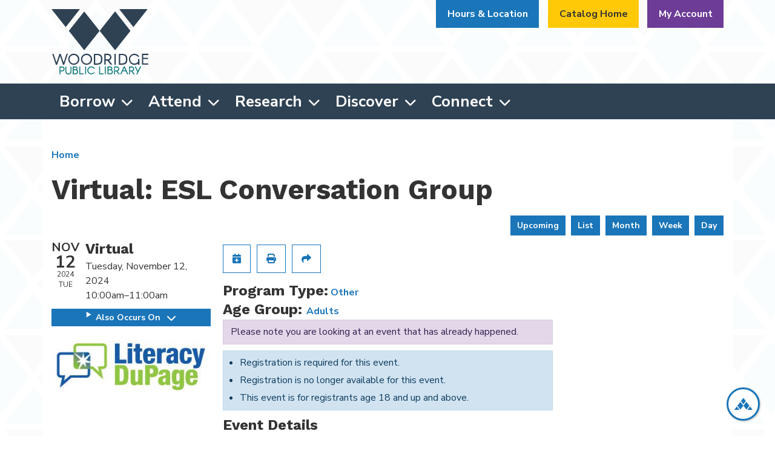

--- FILE ---
content_type: text/html; charset=UTF-8
request_url: https://www.woodridgelibrary.org/event/virtual-esl-conversation-group-59091
body_size: 12595
content:
<!DOCTYPE html>
<html lang="en" dir="ltr">
  <head>
    <meta charset="utf-8" />
<meta name="description" content="Welcome! This English as a Second Language (ESL) conversation group will be conducted by an experienced volunteer from Literacy DuPage." />
<link rel="canonical" href="https://www.woodridgelibrary.org/event/virtual-esl-conversation-group-59091" />
<meta name="Generator" content="Drupal 11 (https://www.drupal.org)" />
<meta name="MobileOptimized" content="width" />
<meta name="HandheldFriendly" content="true" />
<meta name="viewport" content="width=device-width, initial-scale=1.0" />
<link rel="icon" href="/themes/custom/website_theme/favicon.ico" type="image/vnd.microsoft.icon" />
<link rel="alternate" hreflang="en" href="https://www.woodridgelibrary.org/event/virtual-esl-conversation-group-59091" />

    <title>Virtual: ESL Conversation Group | Woodridge Public Library</title>
        <style>
      :root {
        --calendar-theme-external-link-content: "Opens\20 in\20 a\20 new\20 tab\3A \20 ";
      }
    </style>
    <link rel="stylesheet" media="all" href="/core/assets/vendor/jquery.ui/themes/base/core.css?t9at4a" />
<link rel="stylesheet" media="all" href="/core/assets/vendor/jquery.ui/themes/base/controlgroup.css?t9at4a" />
<link rel="stylesheet" media="all" href="/core/assets/vendor/jquery.ui/themes/base/checkboxradio.css?t9at4a" />
<link rel="stylesheet" media="all" href="/core/assets/vendor/jquery.ui/themes/base/resizable.css?t9at4a" />
<link rel="stylesheet" media="all" href="/core/assets/vendor/jquery.ui/themes/base/button.css?t9at4a" />
<link rel="stylesheet" media="all" href="/core/assets/vendor/jquery.ui/themes/base/dialog.css?t9at4a" />
<link rel="stylesheet" media="all" href="/core/misc/components/progress.module.css?t9at4a" />
<link rel="stylesheet" media="all" href="/core/misc/components/ajax-progress.module.css?t9at4a" />
<link rel="stylesheet" media="all" href="/core/modules/system/css/components/align.module.css?t9at4a" />
<link rel="stylesheet" media="all" href="/core/modules/system/css/components/container-inline.module.css?t9at4a" />
<link rel="stylesheet" media="all" href="/core/modules/system/css/components/clearfix.module.css?t9at4a" />
<link rel="stylesheet" media="all" href="/core/modules/system/css/components/hidden.module.css?t9at4a" />
<link rel="stylesheet" media="all" href="/core/modules/system/css/components/js.module.css?t9at4a" />
<link rel="stylesheet" media="all" href="/core/modules/ckeditor5/css/ckeditor5.dialog.fix.css?t9at4a" />
<link rel="stylesheet" media="all" href="/core/modules/views/css/views.module.css?t9at4a" />
<link rel="stylesheet" media="all" href="/core/assets/vendor/jquery.ui/themes/base/theme.css?t9at4a" />
<link rel="stylesheet" media="all" href="/modules/custom/library_calendar/lc_calendar_theme/css/base.css?t9at4a" />
<link rel="stylesheet" media="all" href="/modules/custom/library_calendar/lc_calendar_theme/css/state.css?t9at4a" />
<link rel="stylesheet" media="all" href="/modules/custom/library_calendar/lc_calendar_theme/css/components/branch-selector.css?t9at4a" />
<link rel="stylesheet" media="all" href="/modules/custom/library_calendar/lc_calendar_theme/css/components/event-actions.css?t9at4a" />
<link rel="stylesheet" media="all" href="/modules/custom/library_calendar/lc_calendar_theme/css/components/date-icon.css?t9at4a" />
<link rel="stylesheet" media="all" href="/modules/custom/library_calendar/lc_calendar_theme/css/components/events.css?t9at4a" />
<link rel="stylesheet" media="all" href="/modules/custom/library_calendar/lc_calendar_theme/css/components/event-full.css?t9at4a" />
<link rel="stylesheet" media="all" href="/modules/custom/library_calendar/lc_calendar_theme/css/components/menu-tasks.css?t9at4a" />
<link rel="stylesheet" media="all" href="/modules/custom/library_calendar/lc_core/css/extra_field.css?t9at4a" />
<link rel="stylesheet" media="all" href="/modules/contrib/office_hours/css/office_hours.css?t9at4a" />
<link rel="stylesheet" media="all" href="/themes/custom/calendar_theme/node_modules/%40fortawesome/fontawesome-free/css/all.min.css?t9at4a" />
<link rel="stylesheet" media="all" href="/themes/custom/website_theme/css/style?t9at4a" />

    
  </head>
  <body class="path-node page-node-type-lc-event no-js">
        <a href="#main-content" class="visually-hidden focusable skip-link">
      Skip to main content
    </a>
    
      <div class="dialog-off-canvas-main-canvas" data-off-canvas-main-canvas>
    

<header class="header">
  <div class="position-relative">
    <div class="container">
      <div class="row">
        <div class="col-8 col-sm-6 col-lg-2 mx-auto branding-col">
            <div>
    
<div id="block-website-theme-branding" class="block block-system block-system-branding-block position-relative">
  
    
        
              
    <a class="site-logo" href="/" rel="home">
      <img src="/themes/custom/website_theme/logo.svg" alt="Homepage of Woodridge Public Library" fetchpriority="high">
    </a>
  </div>

  </div>

        </div>

        <div class="col-12 col-lg-10 header-content-col">
            <div class="header-content-container">
    
<div id="block-googletranslatewidget" class="block block-block-content block-block-contentda7e3755-1d96-4bcd-b0e1-6ffaf65e47cf position-relative">
  
    
      

            <div class="field-container"><div id="google_translate_element"></div>

<script type="text/javascript">
function googleTranslateElementInit() {
  new google.translate.TranslateElement({pageLanguage: 'en'}, 'google_translate_element');
}
</script>

<script type="text/javascript" src="//translate.google.com/translate_a/element.js?cb=googleTranslateElementInit"></script></div>
      
  </div>

<div id="block-website-theme-branchselect" class="block block-lc-branch-select block-lc-branch-select-block position-relative">
  
    
      


    
<div class="lc-branch-select">
    <div class="lc-branch-select__wrapper lc-branch-select__wrapper--single lc-branch-select__wrapper--open">
    <div class="lc-branch-select__content-container">
      
              
                  <button class="button lc-branch-select__collapse" type="button">
            Hours &amp; Location
          </button>
        
        <div class="lc-branch-select__collapsed-wrapper">
                        
          
          <div class="lc-branch-select__content">
            <div>
  
      <h2><a href="/branch/woodridge-public-library">

            <div class="field-container">Woodridge Public Library</div>
      </a></h2>
    
  

<div class="lc-branch-select__branch lc-branch-select__branch--93" data-branch="93">
  <div class="lc-branch-select__branch--hidden-region">
    
<div class="block block-layout-builder block-field-blocktaxonomy-termlc-library-branchfield-lc-branch-hours position-relative">
  
    
      

      <div class="field-container">
              <div><div class="office-hours office-hours office-hours-status--open"><div class="office-hours__item"><span class="office-hours__item-slots">9:00am-9:00pm</span><span><br /></span></div></div></div>
          </div>
  
  </div>

  </div>
  <div class="lc-branch-selector-content-row">
    <div class="lc-branch-selector-content-col">
      <div>
        
<div class="block block-layout-builder block-field-blocktaxonomy-termlc-library-branchfield-lc-phone-number position-relative">
  
    
      

            <div class="field-container"><a href="tel:6309647899">(630) 964-7899</a></div>
      
  </div>

<div class="block block-layout-builder block-field-blocktaxonomy-termlc-library-branchfield-lc-address position-relative">
  
    
      

            <div class="field-container"><p class="address" translate="no"><span class="organization">Woodridge Public Library</span><br>
<span class="address-line1">3 Plaza Dr</span><br>
<span class="locality">Woodridge</span>, <span class="administrative-area">IL</span> <span class="postal-code">60517</span><br>
<span class="country">United States</span></p></div>
      
  </div>

<div class="block block-layout-builder block-extra-field-blocktaxonomy-termlc-library-branchmap-link position-relative">
  
    
      <a href="http://maps.google.com/?q=3%20Plaza%20Dr%2C%2BWoodridge%2C%2BIL%2C%2B60517" target="_blank">View on Google Maps</a>
  </div>

      </div>
    </div>
    <div class="lc-branch-selector-content-col">
      <div>
        
<div class="block block-layout-builder block-field-blocktaxonomy-termlc-library-branchfield-lc-branch-hours position-relative">
  
    
      

      <div class="field-container">
              <div><div class="office-hours office-hours office-hours-status--open"><div class="office-hours__item"><span class="office-hours__item-label">Sun: </span><span class="office-hours__item-slots">1:00pm-5:00pm</span><span><br /></span></div><div class="office-hours__item"><span class="office-hours__item-label">Mon-Fri: </span><span class="office-hours__item-slots">9:00am-9:00pm</span><span><br /></span></div><div class="office-hours__item"><span class="office-hours__item-label">Sat: </span><span class="office-hours__item-slots">9:00am-5:00pm</span><span><br /></span></div></div></div>
          </div>
  
  </div>

      </div>
    </div>
  </div>
</div>

</div>

          </div>
        </div>
          </div>
  </div>
</div>

  </div>

<div id="block-headerbuttons" class="block block-block-content block-block-contentf7b31bbb-9efc-46ef-8509-4e9d0da75479 position-relative">
  
    
      

            <div class="field-container"><a class="btn btn-warning btn-header" href="https://wrs.swanlibraries.net/">Catalog Home</a>
<a class="btn btn-info btn-header" href="https://wrs.swanlibraries.net/MyAccount/Home">My Account</a></div>
      
  </div>

  </div>

        </div>
      </div>
    </div>
  </div>

  <div class="navigation-container">
    <div class="container">
        <div>
    

<div class="navbar-container">
  <nav id="block-website-theme-main-menu" class="navbar navbar-expand-lg" role="navigation" aria-labelledby="block-website-theme-main-menu-menu">
                      
    <h2 class="visually-hidden" id="block-website-theme-main-menu-menu">Main navigation</h2>
    

    <button class="navbar-toggler" type="button" data-toggle="collapse"
        data-target="#navbarSupportedContent"
        aria-controls="navbarSupportedContent" aria-expanded="false"
        aria-label="Toggle navigation">
      <i class="fas fa-bars"></i>

      <span class="visually-hidden">
        Toggle Navigation      </span>
    </button>

    <div class="collapse navbar-collapse" id="navbarSupportedContent">
              


  
            <ul class="nav navbar-nav" role="menu">
    
          
                    
      
      <li class="nav-item dropdown" role="none">
        
        
                          
        <span class="nav-link nav-level-0 has-children" data-nav-level="0" role="menuitem" aria-expanded="false" aria-haspopup="true" aria-controls="dropdown-borrow" data-dropdown="dropdown-borrow" tabindex="0">Borrow</span>

                  <button class="btn d-lg-none" type="button">
            <i class="fas fa-chevron-down" role="presentation"></i>
            <span class="visually-hidden">Open Menu</span>
          </button>

            
      
          <div class="mega-menu-container">
          <ul class="dropdown-menu" id="dropdown-borrow" role="menu">
    
          
      
                    
      <li class="nav-item menu-action menu-action-fas fa-search" role="none">
        
        
        
        <a href="https://wrs.swanlibraries.net/" class="menu-action menu-action-fas fa-search nav-link nav-level-1" data-nav-level="1" role="menuitem">Search the Catalog</a>

              </li>
          
                    
      
      <li class="nav-item dropdown" role="none">
        
        
                          
        <span class="nav-link nav-level-1 has-children" data-nav-level="1" role="menuitem" aria-expanded="false" aria-haspopup="true" aria-controls="dropdown-library-cards" data-dropdown="dropdown-library-cards" tabindex="0">Library Cards</span>

                  <button class="btn d-lg-none" type="button">
            <i class="fas fa-chevron-down" role="presentation"></i>
            <span class="visually-hidden">Open Menu</span>
          </button>

            
      
          <ul class="dropdown-menu" id="dropdown-library-cards" role="menu">
    
          
      
      
      <li class="nav-item" role="none">
        
        
        
        <a href="/get-a-card" class="nav-link nav-level-2" data-nav-level="2" role="menuitem" data-drupal-link-system-path="node/110">Get a Card</a>

              </li>
          
      
      
      <li class="nav-item" role="none">
        
        
        
        <a href="/get-a-card/studentcards" class="nav-link nav-level-2" data-nav-level="2" role="menuitem" data-drupal-link-system-path="node/78382">Student Cards</a>

              </li>
          
      
      
      <li class="nav-item" role="none">
        
        
        
        <a href="/using-your-card" class="nav-link nav-level-2" data-nav-level="2" role="menuitem" data-drupal-link-system-path="node/111">Using Your Card</a>

              </li>
          
      
      
      <li class="nav-item" role="none">
        
        
        
        <a href="https://wrs.swanlibraries.net/MyAccount/Home" class="nav-link nav-level-2" data-nav-level="2" role="menuitem">My Account</a>

              </li>
          
      
      
      <li class="nav-item" role="none">
        
        
        
        <a href="/curbside" class="nav-link nav-level-2" data-nav-level="2" role="menuitem" data-drupal-link-system-path="node/112">Curbside Pickup</a>

              </li>
        </ul>

      
              </li>
          
                    
      
      <li class="nav-item dropdown" role="none">
        
        
                          
        <span class="nav-link nav-level-1 has-children" data-nav-level="1" role="menuitem" aria-expanded="false" aria-haspopup="true" aria-controls="dropdown-find-books-more" data-dropdown="dropdown-find-books-more" tabindex="0">Find Books &amp; More</span>

                  <button class="btn d-lg-none" type="button">
            <i class="fas fa-chevron-down" role="presentation"></i>
            <span class="visually-hidden">Open Menu</span>
          </button>

            
      
          <ul class="dropdown-menu" id="dropdown-find-books-more" role="menu">
    
          
      
      
      <li class="nav-item" role="none">
        
        
        
        <a href="/recommendations" class="nav-link nav-level-2" data-nav-level="2" role="menuitem" data-drupal-link-system-path="node/113">Book Recommendations</a>

              </li>
          
      
      
      <li class="nav-item" role="none">
        
        
        
        <a href="/suggest-purchase" class="nav-link nav-level-2" data-nav-level="2" role="menuitem" data-drupal-link-system-path="node/115">Suggest a Purchase</a>

              </li>
          
      
      
      <li class="nav-item" role="none">
        
        
        
        <a href="/passes" class="nav-link nav-level-2" data-nav-level="2" role="menuitem" data-drupal-link-system-path="node/116">Museum &amp; Park Passes</a>

              </li>
        </ul>

      
              </li>
          
                    
      
      <li class="nav-item dropdown" role="none">
        
        
                          
        <span class="nav-link nav-level-1 has-children" data-nav-level="1" role="menuitem" aria-expanded="false" aria-haspopup="true" aria-controls="dropdown-download-stream" data-dropdown="dropdown-download-stream" tabindex="0">Download &amp; Stream</span>

                  <button class="btn d-lg-none" type="button">
            <i class="fas fa-chevron-down" role="presentation"></i>
            <span class="visually-hidden">Open Menu</span>
          </button>

            
      
          <ul class="dropdown-menu" id="dropdown-download-stream" role="menu">
    
          
      
      
      <li class="nav-item" role="none">
        
        
        
        <a href="https://libbyapp.com/library/mediaondemand" class="nav-link nav-level-2" data-nav-level="2" role="menuitem">Libby/Overdrive</a>

              </li>
          
      
      
      <li class="nav-item" role="none">
        
        
        
        <a href="https://www.hoopladigital.com/" class="nav-link nav-level-2" data-nav-level="2" role="menuitem">Hoopla</a>

              </li>
          
      
      
      <li class="nav-item" role="none">
        
        
        
        <a href="/download-stream" class="nav-link nav-level-2" data-nav-level="2" role="menuitem" data-drupal-link-system-path="download-stream">View All</a>

              </li>
        </ul>

      
              </li>
        </ul>

          </div>
      
              </li>
          
                    
      
      <li class="nav-item dropdown" role="none">
        
        
                          
        <span class="nav-link nav-level-0 has-children" data-nav-level="0" role="menuitem" aria-expanded="false" aria-haspopup="true" aria-controls="dropdown-attend" data-dropdown="dropdown-attend" tabindex="0">Attend</span>

                  <button class="btn d-lg-none" type="button">
            <i class="fas fa-chevron-down" role="presentation"></i>
            <span class="visually-hidden">Open Menu</span>
          </button>

            
      
          <div class="mega-menu-container">
          <ul class="dropdown-menu" id="dropdown-attend" role="menu">
    
          
      
                    
      <li class="nav-item menu-action menu-action-fas fa-calendar-alt" role="none">
        
        
        
        <a href="/events" class="menu-action menu-action-fas fa-calendar-alt nav-link nav-level-1" data-nav-level="1" role="menuitem" data-drupal-link-system-path="events">Upcoming Events</a>

              </li>
          
                    
      
      <li class="nav-item dropdown" role="none">
        
        
                          
        <span class="nav-link nav-level-1 has-children" data-nav-level="1" role="menuitem" aria-expanded="false" aria-haspopup="true" aria-controls="dropdown-featured" data-dropdown="dropdown-featured" tabindex="0">Featured</span>

                  <button class="btn d-lg-none" type="button">
            <i class="fas fa-chevron-down" role="presentation"></i>
            <span class="visually-hidden">Open Menu</span>
          </button>

            
      
          <ul class="dropdown-menu" id="dropdown-featured" role="menu">
    
          
      
      
      <li class="nav-item" role="none">
        
        
        
        <a href="/storytimes" class="nav-link nav-level-2" data-nav-level="2" role="menuitem" data-drupal-link-system-path="node/118">Storytimes</a>

              </li>
          
      
      
      <li class="nav-item" role="none">
        
        
        
        <a href="/events/month" class="nav-link nav-level-2" data-nav-level="2" role="menuitem" data-drupal-link-system-path="events/month">This Month</a>

              </li>
          
      
      
      <li class="nav-item" role="none">
        
        
        
        <a href="https://www.glenbardgps.org/" class="nav-link nav-level-2" data-nav-level="2" role="menuitem">Glenbard Parent Series</a>

              </li>
          
      
      
      <li class="nav-item" role="none">
        
        
        
        <a href="/events/upcoming?keywords=illinois%20libraries%20present" class="nav-link nav-level-2" data-nav-level="2" role="menuitem" data-drupal-link-query="{&quot;keywords&quot;:&quot;illinois libraries present&quot;}" data-drupal-link-system-path="events/upcoming">Illinois Libraries Present</a>

              </li>
        </ul>

      
              </li>
          
                    
      
      <li class="nav-item dropdown" role="none">
        
        
                          
        <span class="nav-link nav-level-1 has-children" data-nav-level="1" role="menuitem" aria-expanded="false" aria-haspopup="true" aria-controls="dropdown-newsletters" data-dropdown="dropdown-newsletters" tabindex="0">Newsletters</span>

                  <button class="btn d-lg-none" type="button">
            <i class="fas fa-chevron-down" role="presentation"></i>
            <span class="visually-hidden">Open Menu</span>
          </button>

            
      
          <ul class="dropdown-menu" id="dropdown-newsletters" role="menu">
    
          
      
      
      <li class="nav-item" role="none">
        
        
        
        <a href="https://www.woodridgelibrary.org/sites/default/files/2025-11/Winter%20Guide%202025-26%20with%20registration%20links.pdf" class="nav-link nav-level-2" data-nav-level="2" role="menuitem">Winter Guide</a>

              </li>
          
      
      
      <li class="nav-item" role="none">
        
        
        
        <a href="https://conta.cc/4iYRnmk" class="nav-link nav-level-2" data-nav-level="2" role="menuitem">Monthly e-News</a>

              </li>
          
      
      
      <li class="nav-item" role="none">
        
        
        
        <a href="https://visitor.r20.constantcontact.com/d.jsp?llr=ifmp6bpab&amp;p=oi&amp;m=1115682222248&amp;sit=rqy5owjib&amp;f=f44d701b-4589-45c3-bc11-d4993c4a2c4c" class="nav-link nav-level-2" data-nav-level="2" role="menuitem">Subscribe to e-News</a>

              </li>
        </ul>

      
              </li>
          
                    
      
      <li class="nav-item dropdown" role="none">
        
        
                          
        <span class="nav-link nav-level-1 has-children" data-nav-level="1" role="menuitem" aria-expanded="false" aria-haspopup="true" aria-controls="dropdown-just-for" data-dropdown="dropdown-just-for" tabindex="0">Just For</span>

                  <button class="btn d-lg-none" type="button">
            <i class="fas fa-chevron-down" role="presentation"></i>
            <span class="visually-hidden">Open Menu</span>
          </button>

            
      
          <ul class="dropdown-menu" id="dropdown-just-for" role="menu">
    
          
      
      
      <li class="nav-item" role="none">
        
        
        
        <a href="/events/upcoming?age_groups%5B98%5D=98" class="nav-link nav-level-2" data-nav-level="2" role="menuitem" data-drupal-link-query="{&quot;age_groups&quot;:{&quot;98&quot;:&quot;98&quot;}}" data-drupal-link-system-path="events/upcoming">Kids</a>

              </li>
          
      
      
      <li class="nav-item" role="none">
        
        
        
        <a href="/events/upcoming?age_groups%5B99%5D=99" class="nav-link nav-level-2" data-nav-level="2" role="menuitem" data-drupal-link-query="{&quot;age_groups&quot;:{&quot;99&quot;:&quot;99&quot;}}" data-drupal-link-system-path="events/upcoming">Teens</a>

              </li>
          
      
      
      <li class="nav-item" role="none">
        
        
        
        <a href="/events/upcoming?age_groups%5B95%5D=95&amp;age_groups%5B97%5D=97" class="nav-link nav-level-2" data-nav-level="2" role="menuitem" data-drupal-link-query="{&quot;age_groups&quot;:{&quot;95&quot;:&quot;95&quot;,&quot;97&quot;:&quot;97&quot;}}" data-drupal-link-system-path="events/upcoming">Adults</a>

              </li>
        </ul>

      
              </li>
        </ul>

          </div>
      
              </li>
          
                    
      
      <li class="nav-item dropdown" role="none">
        
        
                          
        <span class="nav-link nav-level-0 has-children" data-nav-level="0" role="menuitem" aria-expanded="false" aria-haspopup="true" aria-controls="dropdown-research" data-dropdown="dropdown-research" tabindex="0">Research</span>

                  <button class="btn d-lg-none" type="button">
            <i class="fas fa-chevron-down" role="presentation"></i>
            <span class="visually-hidden">Open Menu</span>
          </button>

            
      
          <div class="mega-menu-container">
          <ul class="dropdown-menu" id="dropdown-research" role="menu">
    
          
      
                    
      <li class="nav-item menu-action menu-action-fas fa-laptop" role="none">
        
        
        
        <a href="/resources" class="menu-action menu-action-fas fa-laptop nav-link nav-level-1" data-nav-level="1" role="menuitem" data-drupal-link-system-path="resources">All Resources</a>

              </li>
          
                    
      
      <li class="nav-item dropdown" role="none">
        
        
                          
        <span class="nav-link nav-level-1 has-children" data-nav-level="1" role="menuitem" aria-expanded="false" aria-haspopup="true" aria-controls="dropdown-popular-resources" data-dropdown="dropdown-popular-resources" tabindex="0">Popular Resources</span>

                  <button class="btn d-lg-none" type="button">
            <i class="fas fa-chevron-down" role="presentation"></i>
            <span class="visually-hidden">Open Menu</span>
          </button>

            
      
          <ul class="dropdown-menu" id="dropdown-popular-resources" role="menu">
    
          
      
      
      <li class="nav-item" role="none">
        
        
        
        <a href="/databases/ancestry-library-edition" class="nav-link nav-level-2" data-nav-level="2" role="menuitem" data-drupal-link-system-path="node/34">Ancestry</a>

              </li>
          
      
      
      <li class="nav-item" role="none">
        
        
        
        <a href="https://investors.valueline.com/Users/Account/barcode?urlid=3992f5df-c9bf-403b-9a1d-532c144341cc&amp;=2&amp;o=research&amp;lp=secure%2fdashboard" class="nav-link nav-level-2" data-nav-level="2" role="menuitem">ValueLine</a>

              </li>
          
      
      
      <li class="nav-item" role="none">
        
        
        
        <a href="/databases/public-records" class="nav-link nav-level-2" data-nav-level="2" role="menuitem" data-drupal-link-system-path="node/314">Public Records</a>

              </li>
          
      
      
      <li class="nav-item" role="none">
        
        
        
        <a href="http://libraries.mangolanguages.com/woodridge/start" class="nav-link nav-level-2" data-nav-level="2" role="menuitem">Mango Languages</a>

              </li>
        </ul>

      
              </li>
          
                    
      
      <li class="nav-item dropdown" role="none">
        
        
                          
        <span class="nav-link nav-level-1 has-children" data-nav-level="1" role="menuitem" aria-expanded="false" aria-haspopup="true" aria-controls="dropdown-newspapers" data-dropdown="dropdown-newspapers" tabindex="0">Newspapers</span>

                  <button class="btn d-lg-none" type="button">
            <i class="fas fa-chevron-down" role="presentation"></i>
            <span class="visually-hidden">Open Menu</span>
          </button>

            
      
          <ul class="dropdown-menu" id="dropdown-newspapers" role="menu">
    
          
      
      
      <li class="nav-item" role="none">
        
        
        
        <a href="http://search.proquest.com/chicagotribune/?accountid=38403" class="nav-link nav-level-2" data-nav-level="2" role="menuitem">Chicago Tribune</a>

              </li>
          
      
      
      <li class="nav-item" role="none">
        
        
        
        <a href="http://search.proquest.com/hnpchicagotribune/?accountid=38403" class="nav-link nav-level-2" data-nav-level="2" role="menuitem">Historical Chicago Tribune</a>

              </li>
          
      
      
      <li class="nav-item" role="none">
        
        
        
        <a href="http://search.proquest.com/hnpnewyorktimes/?accountid=38403" class="nav-link nav-level-2" data-nav-level="2" role="menuitem">New York Times</a>

              </li>
          
      
      
      <li class="nav-item" role="none">
        
        
        
        <a href="http://search.proquest.com/wallstreetjournal/?accountid=38403" class="nav-link nav-level-2" data-nav-level="2" role="menuitem">The Wall Street Journal</a>

              </li>
        </ul>

      
              </li>
          
                    
      
      <li class="nav-item dropdown" role="none">
        
        
                          
        <span class="nav-link nav-level-1 has-children" data-nav-level="1" role="menuitem" aria-expanded="false" aria-haspopup="true" aria-controls="dropdown-special-interest" data-dropdown="dropdown-special-interest" tabindex="0">Special Interest</span>

                  <button class="btn d-lg-none" type="button">
            <i class="fas fa-chevron-down" role="presentation"></i>
            <span class="visually-hidden">Open Menu</span>
          </button>

            
      
          <ul class="dropdown-menu" id="dropdown-special-interest" role="menu">
    
          
      
      
      <li class="nav-item" role="none">
        
        
        
        <a href="/genealogy" class="nav-link nav-level-2" data-nav-level="2" role="menuitem" data-drupal-link-system-path="node/121">Genealogy</a>

              </li>
          
      
      
      <li class="nav-item" role="none">
        
        
        
        <a href="/local-history" class="nav-link nav-level-2" data-nav-level="2" role="menuitem" data-drupal-link-system-path="node/122">Local History</a>

              </li>
          
      
      
      <li class="nav-item" role="none">
        
        
        
        <a href="/local-history/library" class="nav-link nav-level-2" data-nav-level="2" role="menuitem" data-drupal-link-system-path="node/324">Library History</a>

              </li>
          
      
      
      <li class="nav-item" role="none">
        
        
        
        <a href="/esl-ell-resources" class="nav-link nav-level-2" data-nav-level="2" role="menuitem" data-drupal-link-system-path="node/302">ESL/ELL Resources</a>

              </li>
          
      
      
      <li class="nav-item" role="none">
        
        
        
        <a href="https://www.woodridgelibrary.org/tax-info" class="nav-link nav-level-2" data-nav-level="2" role="menuitem">Tax Information</a>

              </li>
          
      
      
      <li class="nav-item" role="none">
        
        
        
        <a href="/social_services_resources" class="nav-link nav-level-2" data-nav-level="2" role="menuitem" data-drupal-link-system-path="social_services_resources">Social Services Resources</a>

              </li>
        </ul>

      
              </li>
        </ul>

          </div>
      
              </li>
          
                    
      
      <li class="nav-item dropdown" role="none">
        
        
                          
        <span class="nav-link nav-level-0 has-children" data-nav-level="0" role="menuitem" aria-expanded="false" aria-haspopup="true" aria-controls="dropdown-discover" data-dropdown="dropdown-discover" tabindex="0">Discover</span>

                  <button class="btn d-lg-none" type="button">
            <i class="fas fa-chevron-down" role="presentation"></i>
            <span class="visually-hidden">Open Menu</span>
          </button>

            
      
          <div class="mega-menu-container">
          <ul class="dropdown-menu" id="dropdown-discover" role="menu">
    
          
      
                    
      <li class="nav-item menu-action menu-action-fas fa-print" role="none">
        
        
        
        <a href="https://tbs.eprintit.com/portal/#/ppl/upload/woodridgepl" class="menu-action menu-action-fas fa-print nav-link nav-level-1" title="Go to our Mobile Printing site" data-nav-level="1" role="menuitem">Mobile Printing</a>

              </li>
          
                    
      
      <li class="nav-item dropdown" role="none">
        
        
                          
        <span class="nav-link nav-level-1 has-children" data-nav-level="1" role="menuitem" aria-expanded="false" aria-haspopup="true" aria-controls="dropdown-technology" data-dropdown="dropdown-technology" tabindex="0">Technology</span>

                  <button class="btn d-lg-none" type="button">
            <i class="fas fa-chevron-down" role="presentation"></i>
            <span class="visually-hidden">Open Menu</span>
          </button>

            
      
          <ul class="dropdown-menu" id="dropdown-technology" role="menu">
    
          
      
      
      <li class="nav-item" role="none">
        
        
        
        <a href="/computers-wifi" class="nav-link nav-level-2" data-nav-level="2" role="menuitem" data-drupal-link-system-path="node/125">Computers &amp; WiFi</a>

              </li>
          
      
      
      <li class="nav-item" role="none">
        
        
        
        <a href="/printing-copying" class="nav-link nav-level-2" data-nav-level="2" role="menuitem" data-drupal-link-system-path="node/126">Printing &amp; Copying</a>

              </li>
          
      
      
      <li class="nav-item" role="none">
        
        
        
        <a href="/library-apps" class="nav-link nav-level-2" data-nav-level="2" role="menuitem" data-drupal-link-system-path="node/128">Library Apps</a>

              </li>
        </ul>

      
              </li>
          
                    
      
      <li class="nav-item dropdown" role="none">
        
        
                          
        <span class="nav-link nav-level-1 has-children" data-nav-level="1" role="menuitem" aria-expanded="false" aria-haspopup="true" aria-controls="dropdown-at-the-library" data-dropdown="dropdown-at-the-library" tabindex="0">At the Library</span>

                  <button class="btn d-lg-none" type="button">
            <i class="fas fa-chevron-down" role="presentation"></i>
            <span class="visually-hidden">Open Menu</span>
          </button>

            
      
          <ul class="dropdown-menu" id="dropdown-at-the-library" role="menu">
    
          
      
      
      <li class="nav-item" role="none">
        
        
        
        <a href="/reserve-room/room?room_type=166&amp;op=Apply&amp;form_build_id=form-TKp_75VsguExjQreGfozilwoIJQjvj7N0FExO1Z2JhA&amp;form_id=lc_reserve_by_time" class="nav-link nav-level-2" data-nav-level="2" role="menuitem" data-drupal-link-query="{&quot;form_build_id&quot;:&quot;form-TKp_75VsguExjQreGfozilwoIJQjvj7N0FExO1Z2JhA&quot;,&quot;form_id&quot;:&quot;lc_reserve_by_time&quot;,&quot;op&quot;:&quot;Apply&quot;,&quot;room_type&quot;:&quot;166&quot;}" data-drupal-link-system-path="node/3">Meeting Rooms</a>

              </li>
          
      
      
      <li class="nav-item" role="none">
        
        
        
        <a href="/study-rooms" class="nav-link nav-level-2" data-nav-level="2" role="menuitem" data-drupal-link-system-path="node/129">Study Rooms</a>

              </li>
          
      
      
      <li class="nav-item" role="none">
        
        
        
        <a href="/featured-artist" class="nav-link nav-level-2" data-nav-level="2" role="menuitem" data-drupal-link-system-path="node/36399">Art Gallery</a>

              </li>
        </ul>

      
              </li>
          
                    
      
      <li class="nav-item dropdown" role="none">
        
        
                          
        <span class="nav-link nav-level-1 has-children" data-nav-level="1" role="menuitem" aria-expanded="false" aria-haspopup="true" aria-controls="dropdown-at-home" data-dropdown="dropdown-at-home" tabindex="0">At Home</span>

                  <button class="btn d-lg-none" type="button">
            <i class="fas fa-chevron-down" role="presentation"></i>
            <span class="visually-hidden">Open Menu</span>
          </button>

            
      
          <ul class="dropdown-menu" id="dropdown-at-home" role="menu">
    
          
      
      
      <li class="nav-item" role="none">
        
        
        
        <a href="/littlest-learners" class="nav-link nav-level-2" data-nav-level="2" role="menuitem" data-drupal-link-system-path="node/130">Littlest Learners</a>

              </li>
          
      
      
      <li class="nav-item" role="none">
        
        
        
        <a href="/grab-n-go-storytime-bags" class="nav-link nav-level-2" data-nav-level="2" role="menuitem" data-drupal-link-system-path="node/318">Grab N&#039; Go Storytime Bags</a>

              </li>
          
      
      
      <li class="nav-item" role="none">
        
        
        
        <a href="https://www.woodridgelibrary.org/sites/default/files/2025-12/Winter%2025%20TM.pdf" class="nav-link nav-level-2" data-nav-level="2" role="menuitem">Winter Activity Kits</a>

              </li>
        </ul>

      
              </li>
        </ul>

          </div>
      
              </li>
          
                    
      
      <li class="nav-item dropdown" role="none">
        
        
                          
        <span class="nav-link nav-level-0 has-children" data-nav-level="0" role="menuitem" aria-expanded="false" aria-haspopup="true" aria-controls="dropdown-connect" data-dropdown="dropdown-connect" tabindex="0">Connect</span>

                  <button class="btn d-lg-none" type="button">
            <i class="fas fa-chevron-down" role="presentation"></i>
            <span class="visually-hidden">Open Menu</span>
          </button>

            
      
          <div class="mega-menu-container">
          <ul class="dropdown-menu" id="dropdown-connect" role="menu">
    
          
      
                    
      <li class="nav-item menu-action menu-action-fas fa-map-marker-alt" role="none">
        
        
        
        <a href="/hours-location" class="menu-action menu-action-fas fa-map-marker-alt nav-link nav-level-1" data-nav-level="1" role="menuitem" data-drupal-link-system-path="node/135">Hours &amp; Location</a>

              </li>
          
                    
      
      <li class="nav-item dropdown" role="none">
        
        
                          
        <span class="nav-link nav-level-1 has-children" data-nav-level="1" role="menuitem" aria-expanded="false" aria-haspopup="true" aria-controls="dropdown-library-information" data-dropdown="dropdown-library-information" tabindex="0">Library Information</span>

                  <button class="btn d-lg-none" type="button">
            <i class="fas fa-chevron-down" role="presentation"></i>
            <span class="visually-hidden">Open Menu</span>
          </button>

            
      
          <ul class="dropdown-menu" id="dropdown-library-information" role="menu">
    
          
      
      
      <li class="nav-item" role="none">
        
        
        
        <a href="/our-team" class="nav-link nav-level-2" data-nav-level="2" role="menuitem" data-drupal-link-system-path="node/136">Our Team</a>

              </li>
          
      
      
      <li class="nav-item" role="none">
        
        
        
        <a href="/board" class="nav-link nav-level-2" data-nav-level="2" role="menuitem" data-drupal-link-system-path="node/137">Board of Trustees</a>

              </li>
          
      
      
      <li class="nav-item" role="none">
        
        
        
        <a href="/policies" class="nav-link nav-level-2" data-nav-level="2" role="menuitem" data-drupal-link-system-path="policies">Policies</a>

              </li>
          
      
      
      <li class="nav-item" role="none">
        
        
        
        <a href="/budget-financials" class="nav-link nav-level-2" data-nav-level="2" role="menuitem" data-drupal-link-system-path="node/37743">Budget &amp; Financials</a>

              </li>
          
      
      
      <li class="nav-item" role="none">
        
        
        
        <a href="/strategic-plan" class="nav-link nav-level-2" data-nav-level="2" role="menuitem" data-drupal-link-system-path="node/138">Strategic Plan</a>

              </li>
          
      
      
      <li class="nav-item" role="none">
        
        
        
        <a href="/jobs" class="nav-link nav-level-2" data-nav-level="2" role="menuitem" data-drupal-link-system-path="node/139">Jobs</a>

              </li>
          
      
      
      <li class="nav-item" role="none">
        
        
        
        <a href="/contact" class="nav-link nav-level-2" data-nav-level="2" role="menuitem" data-drupal-link-system-path="node/140">Contact Us</a>

              </li>
        </ul>

      
              </li>
          
                    
      
      <li class="nav-item dropdown" role="none">
        
        
                          
        <span class="nav-link nav-level-1 has-children" data-nav-level="1" role="menuitem" aria-expanded="false" aria-haspopup="true" aria-controls="dropdown-get-involved" data-dropdown="dropdown-get-involved" tabindex="0">Get Involved</span>

                  <button class="btn d-lg-none" type="button">
            <i class="fas fa-chevron-down" role="presentation"></i>
            <span class="visually-hidden">Open Menu</span>
          </button>

            
      
          <ul class="dropdown-menu" id="dropdown-get-involved" role="menu">
    
          
      
      
      <li class="nav-item" role="none">
        
        
        
        <a href="/donate" class="nav-link nav-level-2" data-nav-level="2" role="menuitem" data-drupal-link-system-path="node/141">Donate</a>

              </li>
          
      
      
      <li class="nav-item" role="none">
        
        
        
        <a href="/volunteer" class="nav-link nav-level-2" data-nav-level="2" role="menuitem" data-drupal-link-system-path="node/142">Volunteer</a>

              </li>
          
      
      
      <li class="nav-item" role="none">
        
        
        
        <a href="/friends" class="nav-link nav-level-2" data-nav-level="2" role="menuitem" data-drupal-link-system-path="node/148">Friends of the Library</a>

              </li>
          
      
      
      <li class="nav-item" role="none">
        
        
        
        <a href="/presenterprogram-proposal-form" class="nav-link nav-level-2" data-nav-level="2" role="menuitem" data-drupal-link-system-path="node/57548">Program Proposal Form</a>

              </li>
        </ul>

      
              </li>
          
                    
      
      <li class="nav-item dropdown" role="none">
        
        
                          
        <span class="nav-link nav-level-1 has-children" data-nav-level="1" role="menuitem" aria-expanded="false" aria-haspopup="true" aria-controls="dropdown-special-services" data-dropdown="dropdown-special-services" tabindex="0">Special Services</span>

                  <button class="btn d-lg-none" type="button">
            <i class="fas fa-chevron-down" role="presentation"></i>
            <span class="visually-hidden">Open Menu</span>
          </button>

            
      
          <ul class="dropdown-menu" id="dropdown-special-services" role="menu">
    
          
      
      
      <li class="nav-item" role="none">
        
        
        
        <a href="/homebound-delivery" class="nav-link nav-level-2" data-nav-level="2" role="menuitem" data-drupal-link-system-path="node/149">Homebound Delivery</a>

              </li>
          
      
      
      <li class="nav-item" role="none">
        
        
        
        <a href="/accessibility" class="nav-link nav-level-2" data-nav-level="2" role="menuitem" data-drupal-link-system-path="node/150">Accessibility</a>

              </li>
          
      
      
      <li class="nav-item" role="none">
        
        
        
        <a href="/community-outreach" class="nav-link nav-level-2" data-nav-level="2" role="menuitem" data-drupal-link-system-path="node/151">Community Outreach</a>

              </li>
        </ul>

      
              </li>
        </ul>

          </div>
      
              </li>
        </ul>

      


          </div>
  </nav>
</div>

  </div>

    </div>
  </div>
</header>

<div class="full-width-region">
  
</div>

<div class="content-background">
  <main role="main" class="main-container container">
    <a id="main-content" tabindex="-1"></a>

      <div>
    
<div id="block-googletagmanager" class="block block-block-content block-block-content59cb3399-6616-4c1b-a6a6-bde4bea1efb1 position-relative">
  
    
      

            <div class="field-container"><!-- Google tag (gtag.js) -->
<script async src="https://www.googletagmanager.com/gtag/js?id=G-8TE4GMZSZ7"></script>
<script>
  window.dataLayer = window.dataLayer || [];
  function gtag(){dataLayer.push(arguments);}
  gtag('js', new Date());

  gtag('config', 'G-8TE4GMZSZ7');
</script></div>
      
  </div>
<div data-drupal-messages-fallback class="hidden"></div>

<div id="block-website-theme-breadcrumbs" class="block block-system block-system-breadcrumb-block position-relative">
  
    
        <nav role="navigation" aria-label="Breadcrumb">
    <ol class="breadcrumb">
          <li class="breadcrumb-item">
        <a href="/">Home</a>
      </li>
        </ol>
  </nav>

  </div>

<div id="block-website-theme-page-title" class="block block-core block-page-title-block position-relative">
  
    
      
  <h1 class="mb-4">
<span>Virtual: ESL Conversation Group</span>
</h1>


  </div>

<div id="block-website-theme-content" class="block block-system block-system-main-block position-relative">
  
    
      



  


<article class="lc-event lc-event--full node node--type-lc-event node--view-mode-full">

  
    

      <div class="lc-event__menu-tasks"><div class="lc-menu-tasks">  <h2 class="visually-hidden">Primary tabs</h2>
  <ul class="list-inline"><li class="list-inline-item"><a href="/events/upcoming" class="button button--primary btn-sm" data-drupal-link-system-path="events/upcoming">Upcoming</a></li>
<li class="list-inline-item"><a href="/events/list" class="button button--primary btn-sm" data-drupal-link-system-path="events/list">List</a></li>
<li class="list-inline-item"><a href="/events/month/2024/11" class="button button--primary btn-sm" data-drupal-link-system-path="events/month/2024/11">Month</a></li>
<li class="list-inline-item"><a href="/events/week/2024/11/12" class="button button--primary btn-sm" data-drupal-link-system-path="events/week/2024/11/12">Week</a></li>
<li class="list-inline-item"><a href="/events/day/2024/11/12" class="button button--primary btn-sm" data-drupal-link-system-path="events/day/2024/11/12">Day</a></li>
</ul>
</div>
</div>
  
  <div class="node__content lc-event-wrapper">
    <aside class="lc-event-sidebar lc-event__sidebar">
      <div class="lc-print-row">
        <div class="lc-print-column">
          <div class="lc-event-details lc-event-section">
              <div class="lc-date-icon" aria-hidden="true">
          <span class="lc-date-icon__item lc-date-icon__item--month">
        Nov
      </span>
    
          <span class="lc-date-icon__item lc-date-icon__item--day">
        12
      </span>
    
    <span class="lc-date-icon__item lc-date-icon__item--year">
      2024
    </span>

          <span class="lc-date-icon__item lc-date-icon__item--day-name">
        Tue
      </span>
      </div>


            <div class="lc-event-info">
                              <h3 class="lc-event-subtitle lc-event-branch">
                  Virtual
                </h3>
              
              
              <div class="lc-event-info-item lc-event-info-item--date">
                                  Tuesday, November 12, 2024
                              </div>

                    <div class="lc-event-info-item lc-event-info-item--time">
      10:00am–11:00am
    </div>
  

              
                          </div>
          </div>

                                <div class="lc-repeating-dates lc-event-section">
              <details class="lc-repeating-dates__details">
                <summary class="lc-repeating-dates__toggle">
                  Also Occurs On <span class="lc-repeating-dates__toggle-icon" role="presentation">:</span>
                </summary>

                <div class="lc-repeating-dates__wrapper">
                  <ul class="lc-repeating-dates__list">
                                          
                      
                      
                      
                      <li class="lc-repeating-dates__item">
                        <a href="/event/virtual-esl-conversation-group-59056" class="lc-repeating-dates__link">
                          03/12/24
                        </a>
                      </li>
                                          
                      
                      
                      
                      <li class="lc-repeating-dates__item">
                        <a href="/event/virtual-esl-conversation-group-59057" class="lc-repeating-dates__link">
                          03/19/24
                        </a>
                      </li>
                                          
                      
                      
                      
                      <li class="lc-repeating-dates__item">
                        <a href="/event/virtual-esl-conversation-group-59058" class="lc-repeating-dates__link">
                          03/26/24
                        </a>
                      </li>
                                          
                      
                      
                      
                      <li class="lc-repeating-dates__item">
                        <a href="/event/virtual-esl-conversation-group-59059" class="lc-repeating-dates__link">
                          04/02/24
                        </a>
                      </li>
                                          
                      
                      
                      
                      <li class="lc-repeating-dates__item">
                        <a href="/event/virtual-esl-conversation-group-59060" class="lc-repeating-dates__link">
                          04/09/24
                        </a>
                      </li>
                                          
                      
                      
                      
                      <li class="lc-repeating-dates__item">
                        <a href="/event/virtual-esl-conversation-group-59061" class="lc-repeating-dates__link">
                          04/16/24
                        </a>
                      </li>
                                          
                      
                      
                      
                      <li class="lc-repeating-dates__item">
                        <a href="/event/virtual-esl-conversation-group-59062" class="lc-repeating-dates__link">
                          04/23/24
                        </a>
                      </li>
                                          
                      
                      
                      
                      <li class="lc-repeating-dates__item">
                        <a href="/event/virtual-esl-conversation-group-59063" class="lc-repeating-dates__link">
                          04/30/24
                        </a>
                      </li>
                                          
                      
                      
                      
                      <li class="lc-repeating-dates__item">
                        <a href="/event/virtual-esl-conversation-group-59064" class="lc-repeating-dates__link">
                          05/07/24
                        </a>
                      </li>
                                          
                      
                      
                      
                      <li class="lc-repeating-dates__item">
                        <a href="/event/virtual-esl-conversation-group-59065" class="lc-repeating-dates__link">
                          05/14/24
                        </a>
                      </li>
                                          
                      
                      
                      
                      <li class="lc-repeating-dates__item">
                        <a href="/event/virtual-esl-conversation-group-59066" class="lc-repeating-dates__link">
                          05/21/24
                        </a>
                      </li>
                                          
                      
                      
                      
                      <li class="lc-repeating-dates__item">
                        <a href="/event/virtual-esl-conversation-group-59067" class="lc-repeating-dates__link">
                          05/28/24
                        </a>
                      </li>
                                          
                      
                      
                      
                      <li class="lc-repeating-dates__item">
                        <a href="/event/virtual-esl-conversation-group-59068" class="lc-repeating-dates__link">
                          06/04/24
                        </a>
                      </li>
                                          
                      
                      
                      
                      <li class="lc-repeating-dates__item">
                        <a href="/event/virtual-esl-conversation-group-59069" class="lc-repeating-dates__link">
                          06/11/24
                        </a>
                      </li>
                                          
                      
                      
                      
                      <li class="lc-repeating-dates__item">
                        <a href="/event/virtual-esl-conversation-group-59070" class="lc-repeating-dates__link">
                          06/18/24
                        </a>
                      </li>
                                          
                      
                      
                      
                      <li class="lc-repeating-dates__item">
                        <a href="/event/virtual-esl-conversation-group-59071" class="lc-repeating-dates__link">
                          06/25/24
                        </a>
                      </li>
                                          
                      
                      
                      
                      <li class="lc-repeating-dates__item">
                        <a href="/event/virtual-esl-conversation-group-59072" class="lc-repeating-dates__link">
                          07/02/24
                        </a>
                      </li>
                                          
                      
                      
                      
                      <li class="lc-repeating-dates__item">
                        <a href="/event/virtual-esl-conversation-group-59073" class="lc-repeating-dates__link">
                          07/09/24
                        </a>
                      </li>
                                          
                      
                      
                      
                      <li class="lc-repeating-dates__item">
                        <a href="/event/virtual-esl-conversation-group-59074" class="lc-repeating-dates__link">
                          07/16/24
                        </a>
                      </li>
                                          
                      
                      
                      
                      <li class="lc-repeating-dates__item">
                        <a href="/event/virtual-esl-conversation-group-59075" class="lc-repeating-dates__link">
                          07/23/24
                        </a>
                      </li>
                                          
                      
                      
                      
                      <li class="lc-repeating-dates__item">
                        <a href="/event/virtual-esl-conversation-group-59076" class="lc-repeating-dates__link">
                          07/30/24
                        </a>
                      </li>
                                          
                      
                      
                      
                      <li class="lc-repeating-dates__item">
                        <a href="/event/virtual-esl-conversation-group-59077" class="lc-repeating-dates__link">
                          08/06/24
                        </a>
                      </li>
                                          
                      
                      
                      
                      <li class="lc-repeating-dates__item">
                        <a href="/event/virtual-esl-conversation-group-59078" class="lc-repeating-dates__link">
                          08/13/24
                        </a>
                      </li>
                                          
                      
                      
                      
                      <li class="lc-repeating-dates__item">
                        <a href="/event/virtual-esl-conversation-group-59079" class="lc-repeating-dates__link">
                          08/20/24
                        </a>
                      </li>
                                          
                      
                      
                      
                      <li class="lc-repeating-dates__item">
                        <a href="/event/virtual-esl-conversation-group-59080" class="lc-repeating-dates__link">
                          08/27/24
                        </a>
                      </li>
                                          
                      
                      
                      
                      <li class="lc-repeating-dates__item">
                        <a href="/event/virtual-esl-conversation-group-59081" class="lc-repeating-dates__link">
                          09/03/24
                        </a>
                      </li>
                                          
                      
                      
                      
                      <li class="lc-repeating-dates__item">
                        <a href="/event/virtual-esl-conversation-group-59082" class="lc-repeating-dates__link">
                          09/10/24
                        </a>
                      </li>
                                          
                      
                      
                      
                      <li class="lc-repeating-dates__item">
                        <a href="/event/virtual-esl-conversation-group-59083" class="lc-repeating-dates__link">
                          09/17/24
                        </a>
                      </li>
                                          
                      
                      
                      
                      <li class="lc-repeating-dates__item">
                        <a href="/event/virtual-esl-conversation-group-59084" class="lc-repeating-dates__link">
                          09/24/24
                        </a>
                      </li>
                                          
                      
                      
                      
                      <li class="lc-repeating-dates__item">
                        <a href="/event/virtual-esl-conversation-group-59085" class="lc-repeating-dates__link">
                          10/01/24
                        </a>
                      </li>
                                          
                      
                      
                      
                      <li class="lc-repeating-dates__item">
                        <a href="/event/virtual-esl-conversation-group-59086" class="lc-repeating-dates__link">
                          10/08/24
                        </a>
                      </li>
                                          
                      
                      
                      
                      <li class="lc-repeating-dates__item">
                        <a href="/event/virtual-esl-conversation-group-59087" class="lc-repeating-dates__link">
                          10/15/24
                        </a>
                      </li>
                                          
                      
                      
                      
                      <li class="lc-repeating-dates__item">
                        <a href="/event/virtual-esl-conversation-group-59088" class="lc-repeating-dates__link">
                          10/22/24
                        </a>
                      </li>
                                          
                      
                      
                      
                      <li class="lc-repeating-dates__item">
                        <a href="/event/virtual-esl-conversation-group-59089" class="lc-repeating-dates__link">
                          10/29/24
                        </a>
                      </li>
                                          
                      
                      
                      
                      <li class="lc-repeating-dates__item">
                        <a href="/event/virtual-esl-conversation-group-59090" class="lc-repeating-dates__link">
                          11/05/24
                        </a>
                      </li>
                                          
                      
                      
                                                                    
                      <li class="lc-repeating-dates__item">
                        <a href="/event/virtual-esl-conversation-group-59091" class="lc-repeating-dates__link active">
                          11/12/24
                        </a>
                      </li>
                                          
                      
                      
                      
                      <li class="lc-repeating-dates__item">
                        <a href="/event/virtual-esl-conversation-group-59092" class="lc-repeating-dates__link">
                          11/19/24
                        </a>
                      </li>
                                          
                      
                      
                      
                      <li class="lc-repeating-dates__item">
                        <a href="/event/virtual-esl-conversation-group-59093" class="lc-repeating-dates__link">
                          11/26/24
                        </a>
                      </li>
                                          
                      
                      
                      
                      <li class="lc-repeating-dates__item">
                        <a href="/event/virtual-esl-conversation-group-59094" class="lc-repeating-dates__link">
                          12/03/24
                        </a>
                      </li>
                                          
                      
                      
                      
                      <li class="lc-repeating-dates__item">
                        <a href="/event/virtual-esl-conversation-group-59095" class="lc-repeating-dates__link">
                          12/10/24
                        </a>
                      </li>
                                          
                      
                      
                      
                      <li class="lc-repeating-dates__item">
                        <a href="/event/virtual-esl-conversation-group-59096" class="lc-repeating-dates__link">
                          12/17/24
                        </a>
                      </li>
                                          
                      
                      
                      
                      <li class="lc-repeating-dates__item">
                        <a href="/event/virtual-esl-conversation-group-59097" class="lc-repeating-dates__link">
                          12/24/24
                        </a>
                      </li>
                                          
                      
                      
                      
                      <li class="lc-repeating-dates__item">
                        <a href="/event/virtual-esl-conversation-group-59098" class="lc-repeating-dates__link">
                          12/31/24
                        </a>
                      </li>
                                          
                      
                      
                      
                      <li class="lc-repeating-dates__item">
                        <a href="/event/virtual-esl-conversation-group-59099" class="lc-repeating-dates__link">
                          01/07/25
                        </a>
                      </li>
                                          
                      
                      
                      
                      <li class="lc-repeating-dates__item">
                        <a href="/event/virtual-esl-conversation-group-59100" class="lc-repeating-dates__link">
                          01/14/25
                        </a>
                      </li>
                                          
                      
                      
                      
                      <li class="lc-repeating-dates__item">
                        <a href="/event/virtual-esl-conversation-group-59101" class="lc-repeating-dates__link">
                          01/21/25
                        </a>
                      </li>
                                          
                      
                      
                      
                      <li class="lc-repeating-dates__item">
                        <a href="/event/virtual-esl-conversation-group-59102" class="lc-repeating-dates__link">
                          01/28/25
                        </a>
                      </li>
                                          
                      
                      
                      
                      <li class="lc-repeating-dates__item">
                        <a href="/event/virtual-esl-conversation-group-59103" class="lc-repeating-dates__link">
                          02/04/25
                        </a>
                      </li>
                                          
                      
                      
                      
                      <li class="lc-repeating-dates__item">
                        <a href="/event/virtual-esl-conversation-group-59104" class="lc-repeating-dates__link">
                          02/11/25
                        </a>
                      </li>
                                          
                      
                      
                      
                      <li class="lc-repeating-dates__item">
                        <a href="/event/virtual-esl-conversation-group-59105" class="lc-repeating-dates__link">
                          02/18/25
                        </a>
                      </li>
                                          
                      
                      
                      
                      <li class="lc-repeating-dates__item">
                        <a href="/event/virtual-esl-conversation-group-59106" class="lc-repeating-dates__link">
                          02/25/25
                        </a>
                      </li>
                                          
                      
                      
                      
                      <li class="lc-repeating-dates__item">
                        <a href="/event/virtual-esl-conversation-group-59107" class="lc-repeating-dates__link">
                          03/04/25
                        </a>
                      </li>
                                      </ul>
                </div>
              </details>
            </div>
                  </div>
                
                  <div class="lc-print-column">
            <div class="lc-event-featured-image lc-event-section">
                              

            <div class="field-container"><a class="use-ajax" data-dialog-options="{&quot;width&quot;:&quot;auto&quot;}" data-dialog-type="modal" href="/library-calendar/image-dialog/2951/lc_featured_image?alternative_text=Literacy%20DuPage%20logo"><img height="123" width="306" src="https://www.woodridgelibrary.org/sites/default/files/styles/large/public/content/events/images/ldlogo.jpg" alt="Literacy DuPage logo" class="img-fluid" />
</a>
</div>
      
                          </div>
          </div>
              </div>
    </aside>
    <section class="lc-event-content lc-event__content">
              <div class="lc-event-share-event">


<div class="lc-event-actions lc-event-actions--share-event">
  <ul class="lc-event-actions__list">
            
        <li class="lc-event-actions__item">
      
      <a href="/node/59091/add_to_calendar" class="button button--primary lc-event-action-link use-ajax" data-dialog-options="{&quot;title&quot;:&quot;Add This Event To Your Calendar&quot;,&quot;width&quot;:&quot;auto&quot;}" data-dialog-type="modal" title="Add To My Calendar" data-toggle="tooltip">
        <span class="lc-event-actions__icon lc-event-actions__icon--calendar"></span>
        <span class="lc-event-actions__text">Add To My Calendar</span>
      </a>
    </li>
   
        <li class="lc-event-actions__item">
      
      <a href="#" class="button button--primary lc-event-action-link" onClick="window.print()" title="Print this event" data-toggle="tooltip">
        <span class="lc-event-actions__icon lc-event-actions__icon--print"></span>
        <span class="lc-event-actions__text">Print</span>
      </a>
    </li>
    
              <li class="lc-event-actions__item">
        
        <a href="/node/59091/share_this_event" class="button button--primary lc-event-action-link use-ajax" data-dialog-options="{&quot;dialogClass&quot;:&quot;white-popup&quot;,&quot;title&quot;:&quot;Share This Event&quot;,&quot;width&quot;:&quot;auto&quot;}" data-dialog-type="modal" title="Share this event" data-toggle="tooltip">
          <span class="lc-event-actions__icon lc-event-actions__icon--share"></span>
          <span class="lc-event-actions__text">Share</span>
        </a>
      </li>
        
              </ul>
</div>
</div>
      
              <div class="lc-event__categories lc-event__program-types">
          <h3 class="lc-event-label lc-d-inline">Program Type:</h3>
                      <span><a href="/events/upcoming?program_types%5B228%5D=228">Other</a></span>
                  </div>
      
              <div class="lc-event__categories lc-event__age-groups">
          <h3 class="lc-event-label lc-d-inline">
            Age Group:
          </h3>

                                    <span><a href="/events/upcoming?age_groups%5B95%5D=95">Adults</a></span>
                              </div>
      
      
          
      <div class="lc-event__container">
      <div class="lc-alert alert alert-info">
        Please note you are looking at an event that has already happened.
      </div>
    </div>
  

      <div>


<div class="lc-core--extra-field">
    <div><ul class="lc-messages"><li class="lc-messages__message">Registration is required for this event.</li>
<li class="lc-messages__message">Registration is no longer available for this event.</li>
<li class="lc-messages__message">This event is for registrants age 18 and up and above.</li>
</ul>
</div>

</div>
</div>


            
              
                                  
        <h2 class="lc-event-subtitle visually-hidden">Program Description</h2>
      
                  
                    <h3 class="lc-event-subtitle">Event Details</h3>
      
                    
            
            
                    

            <div class="field-container"><p>Welcome! This English as a Second Language (ESL) conversation group will be&nbsp;conducted by an experienced volunteer from Literacy DuPage. Meetings&nbsp;give intermediate and above adult learners from <strong>DuPage County,&nbsp;Illinois </strong>practice speaking English in a relaxed, comfortable atmosphere.</p>

<p><strong>Registration is required </strong><em>at least 30 minutes prior to the first meeting you'd like to attend.</em><strong>&nbsp;</strong>You will receive&nbsp;a registration confirmation and the group Zoom link and passcode. You can participate on any Internet connected device with audio and video capabilities, or you can join by phone.<em> </em></p>

<p><em>Registration information will be kept private, shared&nbsp;between Woodridge Public Library and Literacy DuPage.</em></p></div>
      
      
                  
                    
        
            
      <div>


<div class="lc-core--extra-field">
    
</div>
</div>

    </section>
    <aside class="lc-event-sidebar">
      <div class="lc-event-location">
        
        
        
        <div class="lc-event-location-address lc-event-section">
          
          
                  </div>

        
                
                
                          
              </div>
    </aside>
  </div>

  <div>


<div class="lc-core--extra-field">
    
</div>
</div>


</article>

  </div>

<div id="block-website-theme-google-analytics" class="block block-block-content block-block-content68453890-5593-4f99-a339-29cd48e51f69 position-relative">
  
    
      

            <div class="field-container"><!-- Global site tag (gtag.js) - Google Analytics -->
<script async src="https://www.googletagmanager.com/gtag/js?id=UA-37145982-1"></script>
<script>
  window.dataLayer = window.dataLayer || [];
  function gtag(){dataLayer.push(arguments);}
  gtag('js', new Date());

  gtag('config', 'UA-37145982-1');
</script></div>
      
  </div>

  </div>

  </main>
</div>

  <div class="pre-footer">
    <div class="container">
        <div>
    
<div id="block-prefooter" class="block block-block-content block-block-content4c85ea67-1441-4342-ad99-07044bab76c3 position-relative">
  
    
      

            <div class="field-container"><div class="row">
  <div class="col-sm-12 col-md-3 col-lg-auto align-self-center">
    <h2 class="pre-footer-title">Stay Up to Date!</h2>
  </div>
  <div class="col-sm-12 col-md-6 pre-footer-text">
    Get the latest updates about what’s happening at the library!
  </div>
  <div class="col-sm-12 col-md-3 col-lg-2 ml-md-auto my-2 align-self-center">
    <a class="btn btn-white btn-block" href="https://visitor.r20.constantcontact.com/d.jsp?llr=ifmp6bpab&amp;p=oi&amp;m=1115682222248&amp;sit=rqy5owjib&amp;f=f44d701b-4589-45c3-bc11-d4993c4a2c4c">
      Sign Up
    </a>
  </div>
</div></div>
      
  </div>

  </div>

    </div>
  </div>

  <footer role="contentinfo" class="footer">
    <div class="container">
      <div class="footer-row">
                    <div class="row">
    
<div id="block-contactus" class="col-md block block-block-content block-block-content6d77cc07-5f2a-4453-bad9-e336b6d40842 position-relative">
  
      <h2>Contact Us</h2>
    <a id="contact-us" class="anchor-link visually-hidden"></a>
    
      

            <div class="field-container"><p>Woodridge Public Library<br>3 Plaza Drive<br>Woodridge, IL 60517<br>Map &amp; Directions<br><a href="tel:6309647899">(630) 964-7899</a><br><a href="/contact">Contact Us</a></p></div>
      
  </div>

<div id="block-connectwithus" class="col-md block block-block-content block-block-content56f11c0b-0827-4794-8b41-39d7b22ac7ba position-relative">
  
      <h2>Connect with Us!</h2>
    <a id="connect-with-us" class="anchor-link visually-hidden"></a>
    
      

            <div class="field-container"><a href="http://www.facebook.com/WoodridgeLibrary/" aria-label="View Woodridge Public Library on Facebook" class="text-decoration-none">
<i aria-hidden="true" class="fab fa-facebook fa-2x"></i>
</a>

&nbsp;

<a href="http://www.twitter.com/WoodridgePL" aria-label="View Woodridge Public Library on Twitter" class="text-decoration-none">
<i aria-hidden="true" class="fab fa-x-twitter fa-2x"></i>
</a>

&nbsp;

<a href="https://www.youtube.com/user/woodridgelibrary" aria-label="View Woodridge Public Library on YouTube" class="text-decoration-none">
<i aria-hidden="true" class="fab fa-youtube fa-2x"></i>
</a>

&nbsp;

<a href="https://www.instagram.com/woodridgelibrary/" aria-label="View Woodridge Public Library on Instagram" class="text-decoration-none">
<i aria-hidden="true" class="fab fa-instagram fa-2x"></i>
</a>

&nbsp;

<a href="https://www.flickr.com/photos/woodridgelibrary/collections/" aria-label="View Woodridge Public Library on Flickr" class="text-decoration-none">
<i aria-hidden="true" class="fab fa-flickr fa-2x"></i>
</a></div>
      
  </div>

<div id="block-footerspace" class="col-md block block-block-content block-block-content0b7d3233-1977-4456-9ccd-766a56ad2fab position-relative">
  
    
      
  </div>

  </div>

        
              </div>
      <a  href="#" title="Back To Top" aria-label="Back To Top" class="btn back-to-top">
          <svg class="site-icon" height="31" xmlns="http://www.w3.org/2000/svg" xmlns:xlink="http://www.w3.org/1999/xlink" version="1.1" id="Layer_1" x="0px" y="0px" viewBox="0 0 317.9 499.7" style="enable-background:new 0 0 317.9 499.7;" xml:space="preserve">
    <style type="text/css">
      .st0 {
        fill: currentColor;
      }

      .st1 {
        fill: currentColor;
        opacity: 0.3;
      }
    </style>

    <g>
      <path class="st0" d="M214,169.2l-100.9,80l-100.9-80l100.9-80L214,169.2z M113.2,249.5l-100.9,80l100.9,80l100.9-80L113.2,249.5z    M0,499.7l93.3-74L0,351.7V499.7z M0,148l93.3-74L0,0V148z"/>
      <polygon class="st1" points="317.9,249.5 235.4,314.9 152.9,249.5 235.4,184  "/>
    </g>
  </svg>

        <span class="d-block d-lg-none ml-3 ml-lg-0">Back To Top</span>
      </a>
    </div>
  </footer>

  </div>

    
    <script type="application/json" data-drupal-selector="drupal-settings-json">{"path":{"baseUrl":"\/","pathPrefix":"","currentPath":"node\/59091","currentPathIsAdmin":false,"isFront":false,"currentLanguage":"en"},"pluralDelimiter":"\u0003","suppressDeprecationErrors":true,"ajaxPageState":{"libraries":"eJx1jkEOwjAMBD8UyJMs427UCCeRHKfQ39MWDoDgYmm8Y2uFFXViI59REOWFpwODCl2Mq8zUoRCP34vdkM8XWFCdWDy32v_maaj-CAvqIOd-fV422_y7G1PK0Clood2ImrcWtoaWUhbQ3Ib1-A6UmhV2h4W-dkeJF-4IS8atx2OeS5uG4gFcUWSo","theme":"website_theme","theme_token":null},"ajaxTrustedUrl":[],"user":{"uid":0,"permissionsHash":"a8b5344fa3366e653a6e9ff0913ae8610258a2ca2cc2ff2db6dab75792720551"}}</script>
<script src="/core/assets/vendor/jquery/jquery.min.js?v=4.0.0-rc.1"></script>
<script src="/core/assets/vendor/once/once.min.js?v=1.0.1"></script>
<script src="/core/misc/drupalSettingsLoader.js?v=11.3.1"></script>
<script src="/core/misc/drupal.js?v=11.3.1"></script>
<script src="/core/misc/drupal.init.js?v=11.3.1"></script>
<script src="/core/assets/vendor/jquery.ui/ui/version-min.js?v=11.3.1"></script>
<script src="/core/assets/vendor/jquery.ui/ui/data-min.js?v=11.3.1"></script>
<script src="/core/assets/vendor/jquery.ui/ui/disable-selection-min.js?v=11.3.1"></script>
<script src="/core/assets/vendor/jquery.ui/ui/jquery-patch-min.js?v=11.3.1"></script>
<script src="/core/assets/vendor/jquery.ui/ui/scroll-parent-min.js?v=11.3.1"></script>
<script src="/core/assets/vendor/jquery.ui/ui/unique-id-min.js?v=11.3.1"></script>
<script src="/core/assets/vendor/jquery.ui/ui/focusable-min.js?v=11.3.1"></script>
<script src="/core/assets/vendor/jquery.ui/ui/keycode-min.js?v=11.3.1"></script>
<script src="/core/assets/vendor/jquery.ui/ui/plugin-min.js?v=11.3.1"></script>
<script src="/core/assets/vendor/jquery.ui/ui/widget-min.js?v=11.3.1"></script>
<script src="/core/assets/vendor/jquery.ui/ui/labels-min.js?v=11.3.1"></script>
<script src="/core/assets/vendor/jquery.ui/ui/widgets/controlgroup-min.js?v=11.3.1"></script>
<script src="/core/assets/vendor/jquery.ui/ui/form-reset-mixin-min.js?v=11.3.1"></script>
<script src="/core/assets/vendor/jquery.ui/ui/widgets/mouse-min.js?v=11.3.1"></script>
<script src="/core/assets/vendor/jquery.ui/ui/widgets/checkboxradio-min.js?v=11.3.1"></script>
<script src="/core/assets/vendor/jquery.ui/ui/widgets/draggable-min.js?v=11.3.1"></script>
<script src="/core/assets/vendor/jquery.ui/ui/widgets/resizable-min.js?v=11.3.1"></script>
<script src="/core/assets/vendor/jquery.ui/ui/widgets/button-min.js?v=11.3.1"></script>
<script src="/core/assets/vendor/jquery.ui/ui/widgets/dialog-min.js?v=11.3.1"></script>
<script src="/core/assets/vendor/tabbable/index.umd.min.js?v=6.3.0"></script>
<script src="/core/assets/vendor/tua-body-scroll-lock/tua-bsl.umd.min.js?v=11.3.1"></script>
<script src="/themes/custom/calendar_theme/node_modules/%40fortawesome/fontawesome-free/js/all.min.js?t9at4a"></script>
<script src="/themes/custom/calendar_theme/node_modules/bootstrap/dist/js/bootstrap.bundle.js?t9at4a"></script>
<script src="/themes/custom/calendar_theme/js/behaviors.js?t9at4a"></script>
<script src="/themes/custom/website_theme/js/behaviors.js?t9at4a"></script>
<script src="/core/misc/progress.js?v=11.3.1"></script>
<script src="/core/assets/vendor/loadjs/loadjs.min.js?v=4.3.0"></script>
<script src="/core/misc/debounce.js?v=11.3.1"></script>
<script src="/core/misc/announce.js?v=11.3.1"></script>
<script src="/core/misc/message.js?v=11.3.1"></script>
<script src="/core/misc/ajax.js?v=11.3.1"></script>
<script src="/core/misc/displace.js?v=11.3.1"></script>
<script src="/core/misc/position.js?v=11.3.1"></script>
<script src="/core/misc/dialog/dialog-deprecation.js?v=11.3.1"></script>
<script src="/core/misc/dialog/dialog.js?v=11.3.1"></script>
<script src="/core/misc/dialog/dialog.position.js?v=11.3.1"></script>
<script src="/core/misc/dialog/dialog.jquery-ui.js?v=11.3.1"></script>
<script src="/core/modules/ckeditor5/js/ckeditor5.dialog.fix.js?v=11.3.1"></script>
<script src="/modules/custom/library_calendar/lc_calendar_theme/js/dialog.js?t9at4a"></script>
<script src="/core/misc/dialog/dialog.ajax.js?v=11.3.1"></script>
<script src="/modules/custom/library_calendar/lc_calendar_theme/js/browser-classes.js?t9at4a"></script>
<script src="/modules/custom/library_calendar/lc_branch_select/js/behaviors.js?t9at4a"></script>
<script src="/modules/custom/lm_menu/js/behaviors.js?v=1.x"></script>

  </body>
</html>


--- FILE ---
content_type: image/svg+xml
request_url: https://www.woodridgelibrary.org/themes/custom/website_theme/logo.svg
body_size: 1555
content:
<?xml version="1.0" encoding="utf-8"?>
<!-- Generator: Adobe Illustrator 26.2.1, SVG Export Plug-In . SVG Version: 6.00 Build 0)  -->
<svg version="1.1" id="Group_5778" xmlns="http://www.w3.org/2000/svg" xmlns:xlink="http://www.w3.org/1999/xlink" x="0px" y="0px"
	 viewBox="0 0 154.1 104" style="enable-background:new 0 0 154.1 104;" xml:space="preserve">
<style type="text/css">
	.st0{fill:#117979;}
	.st1{fill:#2F4254;}
</style>
<g>
	<g id="Group_5777">
		<path id="Path_53247" class="st0" d="M16.9,91.3h-4.1v12.4h1.5v-4.6h2.6c2.2,0.1,4-1.6,4-3.8s-1.6-4-3.8-4
			C17.1,91.3,17,91.3,16.9,91.3 M16.9,97.7h-2.6v-4.9h2.6c1.3-0.1,2.3,0.9,2.4,2.1c0,0.1,0,0.2,0,0.3c0.1,1.3-0.9,2.4-2.2,2.4
			C17.1,97.7,17,97.7,16.9,97.7"/>
		<path id="Path_53248" class="st0" d="M30.2,99.2c0.2,1.6-1,3.1-2.6,3.3c-0.2,0-0.4,0-0.6,0c-1.6,0.2-3.1-1-3.3-2.6
			c0-0.2,0-0.4,0-0.6v-7.9h-1.5v7.9c0,3,1.8,4.8,4.8,4.8c2.4,0.2,4.6-1.6,4.8-4c0-0.3,0-0.5,0-0.8v-7.9h-1.5V99.2z"/>
		<path id="Path_53249" class="st0" d="M40.5,96.5c0.6-0.6,0.9-1.4,0.9-2.2c0.1-1.6-1.2-3-2.8-3c-0.1,0-0.2,0-0.3,0h-4.5v12.4h4.5
			c2.1,0.1,3.9-1.4,4-3.5c0-0.1,0-0.3,0-0.4C42.4,98.5,41.7,97.2,40.5,96.5 M38.3,102.2h-2.9v-4.9h2.9c1.3,0,2.4,1.1,2.4,2.5
			C40.7,101.2,39.6,102.2,38.3,102.2 M38.3,95.9h-2.9v-3.1h2.9c0.9,0,1.6,0.7,1.6,1.6S39.2,95.9,38.3,95.9L38.3,95.9"/>
		<path id="Path_53250" class="st0" d="M45.7,91.3h-1.5v12.4h7.1v-1.5h-5.6V91.3z"/>
		<rect id="Rectangle_2977" x="53.6" y="91.3" class="st0" width="1.5" height="12.4"/>
		<path id="Path_53251" class="st0" d="M67.2,100.6c-0.9,1.1-2.3,1.8-3.7,1.8c-2.7,0-4.9-2.2-4.9-4.9c0.1-2.7,2.3-4.8,5-4.8
			c1.4,0,2.7,0.7,3.6,1.7l0,0.1h1.9L69,94.2c-1.9-3-5.9-4-8.9-2.1c-1.8,1.1-3,3.1-3.1,5.3c0,3.6,2.9,6.5,6.5,6.4
			c2.3,0,4.3-1.2,5.5-3.1l0.1-0.2L67.2,100.6L67.2,100.6z"/>
		<path id="Path_53252" class="st0" d="M77.4,91.3h-1.5v12.4H83v-1.5h-5.6V91.3z"/>
		<rect id="Rectangle_2978" x="84.9" y="91.3" class="st0" width="1.5" height="12.4"/>
		<path id="Path_53253" class="st0" d="M95.9,96.5c0.6-0.6,0.9-1.4,0.9-2.2c0.1-1.6-1.2-3-2.8-3c-0.1,0-0.2,0-0.3,0h-4.5v12.4h4.5
			c2.1,0.1,3.9-1.4,4-3.5c0-0.1,0-0.3,0-0.4C97.7,98.5,97,97.2,95.9,96.5 M93.7,102.2h-2.9v-4.9h2.9c1.3,0,2.4,1.1,2.4,2.5
			C96.1,101.2,95,102.2,93.7,102.2 M93.7,95.9h-2.9v-3.1h2.9c0.9,0,1.6,0.7,1.6,1.6S94.6,95.9,93.7,95.9"/>
		<path id="Path_53254" class="st0" d="M107.7,95.2c0.1-2.1-1.5-3.8-3.6-3.9c-0.1,0-0.3,0-0.4,0h-4.1v12.4h1.5v-4.6h2l3.6,4.6h2
			L105,99C106.7,98.5,107.8,96.9,107.7,95.2 M101.1,92.8h2.6c1.3-0.1,2.3,0.9,2.4,2.1c0,0.1,0,0.2,0,0.3c0.1,1.3-0.9,2.4-2.2,2.4
			c-0.1,0-0.2,0-0.3,0h-2.6V92.8z"/>
		<path id="Path_53255" class="st0" d="M115,91.3l-5.6,12.4h1.7l2.2-4.8h5l2.2,4.8h1.7l-5.6-12.4L115,91.3z M117.6,97.4h-3.7
			l1.9-4.1L117.6,97.4z"/>
		<path id="Path_53256" class="st0" d="M131.6,95.2c0.1-2.1-1.5-3.8-3.6-3.9c-0.1,0-0.3,0-0.4,0h-4.1v12.4h1.5v-4.6h2l3.6,4.6h2
			l-3.8-4.8C130.6,98.5,131.7,96.9,131.6,95.2 M125,92.8h2.6c1.3-0.1,2.3,0.9,2.4,2.1c0,0.1,0,0.2,0,0.3c0.1,1.3-0.9,2.4-2.2,2.4
			c-0.1,0-0.2,0-0.3,0H125V92.8z"/>
		<path id="Path_53257" class="st0" d="M140.9,91.3l-3.4,7l-3.4-7h-1.7l4.3,8.7l-1.8,3.7h1.7l6.1-12.4L140.9,91.3z"/>
		<path id="Path_53258" class="st1" d="M19.4,85.1l-4.7-13.9h-2L8,85.1L3.3,71.2H1.2L7,88.5h2l4.7-13.9l4.6,13.9h2l5.7-17.1l0.1-0.3
			H24L19.4,85.1z"/>
		<path id="Path_53259" class="st1" d="M35.4,70.9c-4.9,0.1-8.8,4.1-8.7,9s4.1,8.8,9,8.7c4.9-0.1,8.8-4.1,8.7-9
			C44.3,74.8,40.3,70.9,35.4,70.9 M35.4,86.6c-3.7,0-6.7-3.1-6.7-6.8s3.1-6.7,6.8-6.7c3.7,0,6.6,3,6.7,6.7c0,3.7-2.9,6.8-6.7,6.8
			C35.5,86.6,35.5,86.6,35.4,86.6"/>
		<path id="Path_53260" class="st1" d="M55.7,70.9c-4.9,0.1-8.8,4.1-8.7,9c0.1,4.9,4.1,8.8,9,8.7c4.9-0.1,8.8-4.1,8.7-9
			C64.6,74.8,60.6,70.9,55.7,70.9 M55.7,86.6c-3.7,0-6.7-3.1-6.7-6.8c0-3.7,3.1-6.7,6.8-6.7c3.7,0,6.6,3,6.7,6.7
			c0,3.7-2.9,6.8-6.7,6.8C55.8,86.6,55.7,86.6,55.7,86.6"/>
		<path id="Path_53261" class="st1" d="M72.2,71.2h-4.7v17.3h4.7c6.3,0,8.8-2.5,8.8-8.7S78.5,71.2,72.2,71.2 M72.2,86.4h-2.6V73.2
			h2.6c4.8,0,6.6,1.9,6.6,6.6S77,86.4,72.2,86.4"/>
		<path id="Path_53262" class="st1" d="M95.3,76.6c0.1-2.9-2.1-5.3-5-5.5c-0.2,0-0.4,0-0.6,0h-5.7v17.3h2.1v-6.4h2.9l5.1,6.4h2.8
			l-5.2-6.7C93.9,81.2,95.4,79,95.3,76.6 M86.1,73.2h3.6c1.8-0.1,3.3,1.2,3.4,3c0,0.1,0,0.3,0,0.4c0.1,1.8-1.3,3.3-3,3.4
			c-0.1,0-0.3,0-0.4,0h-3.6V73.2z"/>
		<rect id="Rectangle_2979" x="100.2" y="71.2" class="st1" width="2.1" height="17.3"/>
		<path id="Path_53263" class="st1" d="M111.9,71.2h-4.7v17.3h4.7c6.3,0,8.8-2.5,8.8-8.7S118.1,71.2,111.9,71.2 M111.9,86.4h-2.6
			V73.2h2.6c4.8,0,6.6,1.9,6.6,6.6S116.6,86.4,111.9,86.4"/>
		<path id="Path_53264" class="st1" d="M131.9,73.1c2.1,0,4.1,1,5.5,2.6l0.1,0.1h2.4l-0.2-0.3c-1.6-2.8-4.5-4.5-7.7-4.5
			c-4.9,0-8.9,4-8.8,8.9s4,8.9,8.9,8.8c2,0,4-0.7,5.6-2v1.8h2.1v-9h-2.1v4c-2.1,3.2-6.3,4-9.5,2c-1.9-1.3-3.1-3.4-3.1-5.7
			C125.2,76,128.2,73,131.9,73.1"/>
		<path id="Path_53265" class="st1" d="M154.1,73.2v-2.1h-10.2v17.3h10.2v-2.1H146v-6.8h7.6v-2.1H146v-4.3H154.1z"/>
		<path id="Path_53266" class="st1" d="M101.2,65.5L76.7,34.6l24.5-30.9l24.5,30.9L101.2,65.5z M76.6,34.6L52.1,3.8L27.6,34.6
			l24.5,30.9L76.6,34.6z M0,0l22.7,28.6L45.3,0H0z M107.7,0l22.7,28.6L153,0H107.7z"/>
	</g>
</g>
</svg>
